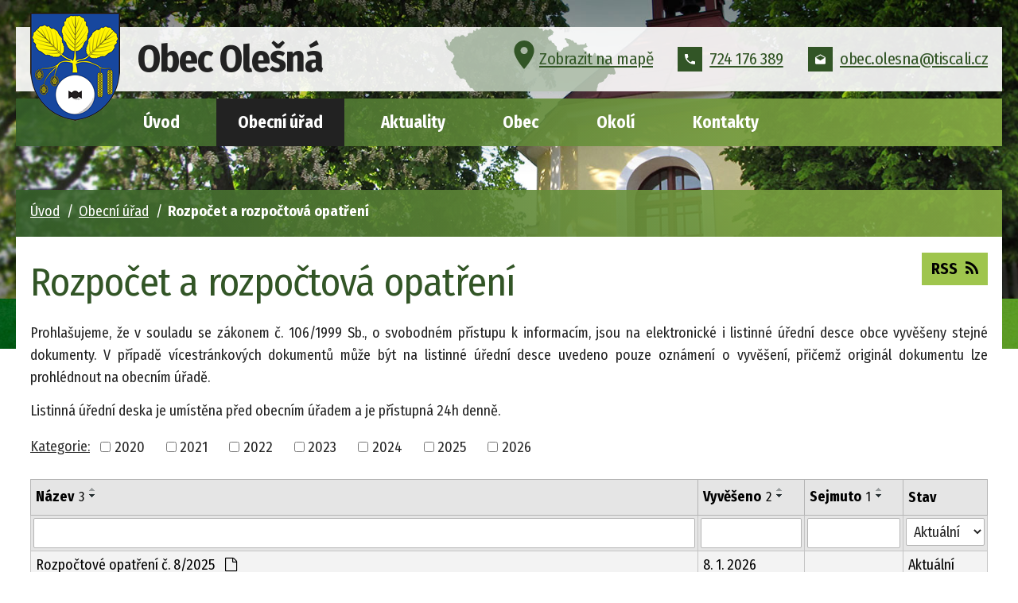

--- FILE ---
content_type: text/html; charset=utf-8
request_url: https://www.obecolesna.cz/rozpocet-a-rozpoctova-opatreni-udeska?mainSection-dataAggregatorCalendar-7078913-date=202111&noticeOverview-noticesGrid-grid-order=archived%3Dd%26added%3Dd%26name%3Dd&noticeOverview-noticesGrid-grid-itemsPerPage=10
body_size: 8435
content:
<!DOCTYPE html>
<html lang="cs" data-lang-system="cs">
	<head>



		<!--[if IE]><meta http-equiv="X-UA-Compatible" content="IE=EDGE"><![endif]-->
			<meta name="viewport" content="width=device-width, initial-scale=1, user-scalable=yes">
			<meta http-equiv="content-type" content="text/html; charset=utf-8" />
			<meta name="robots" content="index,follow" />
			<meta name="author" content="Antee s.r.o." />
			<meta name="description" content="Dobu založení obce Olešná není možné bezpečně zjistit. Je však možné usoudit, že se jedná o obec velmi starou, neboť leží nedaleko bývalé Haberské zemské stezky, která vedla z Prahy do Jihlavy a dále přes Znojmo do Rakouska." />
			<meta name="keywords" content="obec, Olešná" />
			<meta name="viewport" content="width=device-width, initial-scale=1, user-scalable=yes" />
<title>Rozpočet a rozpočtová opatření | obecolesna.cz</title>

		<link rel="stylesheet" type="text/css" href="https://cdn.antee.cz/jqueryui/1.8.20/css/smoothness/jquery-ui-1.8.20.custom.css?v=2" integrity="sha384-969tZdZyQm28oZBJc3HnOkX55bRgehf7P93uV7yHLjvpg/EMn7cdRjNDiJ3kYzs4" crossorigin="anonymous" />
		<link rel="stylesheet" type="text/css" href="/style.php?nid=VlFKRw==&amp;ver=1768399196" />
		<link rel="stylesheet" type="text/css" href="/css/libs.css?ver=1768399900" />
		<link rel="stylesheet" type="text/css" href="https://cdn.antee.cz/genericons/genericons/genericons.css?v=2" integrity="sha384-DVVni0eBddR2RAn0f3ykZjyh97AUIRF+05QPwYfLtPTLQu3B+ocaZm/JigaX0VKc" crossorigin="anonymous" />

		<script src="/js/jquery/jquery-3.0.0.min.js" ></script>
		<script src="/js/jquery/jquery-migrate-3.1.0.min.js" ></script>
		<script src="/js/jquery/jquery-ui.min.js" ></script>
		<script src="/js/jquery/jquery.ui.touch-punch.min.js" ></script>
		<script src="/js/libs.min.js?ver=1768399900" ></script>
		<script src="/js/ipo.min.js?ver=1768399889" ></script>
			<script src="/js/locales/cs.js?ver=1768399196" ></script>

			<script src='https://www.google.com/recaptcha/api.js?hl=cs&render=explicit' ></script>

		<link href="/aktualizace?action=atom" type="application/atom+xml" rel="alternate" title="Aktualizace">
		<link href="/uredni-deska?action=atom" type="application/atom+xml" rel="alternate" title="Úřední deska">
		<link href="/informator?action=atom" type="application/atom+xml" rel="alternate" title="Aktuality">
		<link href="/rozpocty?action=atom" type="application/atom+xml" rel="alternate" title="Rozpočty">
		<link href="/rozpocet-a-rozpoctova-opatreni-udeska?action=atom" type="application/atom+xml" rel="alternate" title="Rozpočet a rozpočtová opatření">
		<link href="/sberny-dvur-a-re-use-centrum?action=atom" type="application/atom+xml" rel="alternate" title="Sběrný dvůr a RE-USE centrum">
		<link href="/kanalizace-a-cov?action=atom" type="application/atom+xml" rel="alternate" title="Kanalizace a ČOV">
<link rel="preload" href="https://fonts.googleapis.com/css?family=Fira+Sans+Condensed:400,700&amp;display=fallback&amp;subset=latin-ext" as="font">
<link href="https://fonts.googleapis.com/css?family=Fira+Sans+Condensed:400,700&amp;display=fallback&amp;subset=latin-ext" rel="stylesheet">
<link href="/image.php?nid=1820&amp;oid=8771469" rel="icon" type="image/png">
<link rel="shortcut icon" href="/image.php?nid=1820&amp;oid=8771469">
<link rel="preload" href="/image.php?nid=1820&amp;oid=8771460" as="image">
<script>
//posun paticky
ipo.api.live('#ipocopyright', function(el) {
$(el).insertAfter("#ipocontainer");
});
//pridani action-button na backlink
ipo.api.live('.backlink', function(el) {
$(el).addClass("action-button");
});
//posun fulltext
ipo.api.live('.fulltextSearchForm', function(el) {
$(el).appendTo("#ipotopmenuwrapper");
});
</script>

	</head>

	<body id="page7936546" class="subpage7936546 subpage191502"
			
			data-nid="1820"
			data-lid="CZ"
			data-oid="7936546"
			data-layout-pagewidth="1024"
			
			data-slideshow-timer="3"
			
						
				
				data-layout="responsive" data-viewport_width_responsive="1024"
			>



						<div id="ipocontainer">

			<div class="menu-toggler">

				<span>Menu</span>
				<span class="genericon genericon-menu"></span>
			</div>

			<span id="back-to-top">

				<i class="fa fa-angle-up"></i>
			</span>

			<div id="ipoheader">

				<div class="header-container layout-container flex-container">
	<div class="header__left">
		<a href="/uvod" class="header__left--logo">
			<img src="/image.php?nid=1820&amp;oid=8771460" alt="znak Obec Olešná">
			<span>Obec Olešná</span>
		</a>
	</div>
	<div class="header__right flex-container">
		<div class="header__right--map">
			<a href="https://mapy.cz/s/3xj7n" target="_blank">
				<svg version="1.1" xmlns="http://www.w3.org/2000/svg" xmlns:xlink="http://www.w3.org/1999/xlink" x="0px" y="0px" width="510px" height="510px" viewbox="0 0 510 510" xml:space="preserve">
					<g>
						<g>
							<path d="M255,0C155.55,0,76.5,79.05,76.5,178.5C76.5,311.1,255,510,255,510s178.5-198.9,178.5-331.5C433.5,79.05,354.45,0,255,0z
									 M255,242.25c-35.7,0-63.75-28.05-63.75-63.75s28.05-63.75,63.75-63.75s63.75,28.05,63.75,63.75S290.7,242.25,255,242.25z"></path>
						</g>
					</g>
				</svg>Zobrazit na mapě</a>
		</div>
		<div class="header__right--phone">
			<a href="tel:+420724176389">
				<svg version="1.1" xmlns="http://www.w3.org/2000/svg" xmlns:xlink="http://www.w3.org/1999/xlink" x="0px" y="0px" width="459px" height="459px" viewbox="0 0 459 459" xml:space="preserve">
					<g>
						<g>
							<path d="M91.8,198.9c35.7,71.4,96.9,130.05,168.3,168.3L316.2,311.1c7.649-7.649,17.85-10.199,25.5-5.1
									 c28.05,10.2,58.649,15.3,91.8,15.3c15.3,0,25.5,10.2,25.5,25.5v86.7c0,15.3-10.2,25.5-25.5,25.5C193.8,459,0,265.2,0,25.5
									 C0,10.2,10.2,0,25.5,0h89.25c15.3,0,25.5,10.2,25.5,25.5c0,30.6,5.1,61.2,15.3,91.8c2.55,7.65,0,17.85-5.1,25.5L91.8,198.9z"></path>
						</g>
					</g>
				</svg>724 176 389</a>
		</div>
		<div class="header__right--email">
			<a href="mailto:obec.olesna@tiscali.cz">
				<svg version="1.1" xmlns="http://www.w3.org/2000/svg" xmlns:xlink="http://www.w3.org/1999/xlink" x="0px" y="0px" width="510px" height="510px" viewbox="0 0 510 510" xml:space="preserve">
					<g>
						<g>
							<path d="M510,191.25c0-17.85-10.2-33.15-22.95-43.35L255,12.75L22.95,147.9C10.2,158.1,0,173.4,0,191.25v255
									 c0,28.05,22.95,51,51,51h408c28.05,0,51-22.95,51-51V191.25z M255,318.75L43.35,186.15L255,63.75l211.65,122.4L255,318.75z"></path>
						</g>
					</g>
				</svg>obec.olesna@tiscali.cz</a>
		</div>
	</div>
</div>
			</div>

			<div id="ipotopmenuwrapper">

				<div id="ipotopmenu">
<h4 class="hiddenMenu">Horní menu</h4>
<ul class="topmenulevel1"><li class="topmenuitem1 noborder" id="ipomenu7078896"><a href="/uvod">Úvod</a></li><li class="topmenuitem1 active" id="ipomenu191502"><a href="/obecni-urad">Obecní úřad</a><ul class="topmenulevel2"><li class="topmenuitem2" id="ipomenu191503"><a href="/zakladni-informace">Základní informace</a></li><li class="topmenuitem2" id="ipomenu191504"><a href="/popis-uradu">Popis úřadu</a></li><li class="topmenuitem2" id="ipomenu6864740"><a href="/povinne-zverejnovane-informace">Povinně zveřejňované informace</a></li><li class="topmenuitem2" id="ipomenu191505"><a href="/poskytovani-informaci-prijem-podani">Poskytování informací, příjem podání</a></li><li class="topmenuitem2" id="ipomenu191506"><a href="/vyhlasky-zakony-a-usneseni-zastupitelstva">Vyhlášky, zákony</a></li><li class="topmenuitem2" id="ipomenu191508"><a href="/elektronicka-podatelna">Elektronická podatelna</a></li><li class="topmenuitem2" id="ipomenu6864974"><a href="https://cro.justice.cz/" target="_blank">Registr oznámení</a></li><li class="topmenuitem2" id="ipomenu6864992"><a href="/verejne-zakazky">Veřejné zakázky</a></li><li class="topmenuitem2" id="ipomenu2363668"><a href="/uredni-deska">Úřední deska</a></li><li class="topmenuitem2 active" id="ipomenu7936546"><a href="/rozpocet-a-rozpoctova-opatreni-udeska">Rozpočet a rozpočtová opatření</a></li><li class="topmenuitem2" id="ipomenu6474848"><a href="/gdpr">GDPR</a></li><li class="topmenuitem2" id="ipomenu12510743"><a href="https://www.zachranny-kruh.cz/" target="_blank">Krizové situace</a></li></ul></li><li class="topmenuitem1" id="ipomenu2579299"><a href="/informator">Aktuality</a></li><li class="topmenuitem1" id="ipomenu7078772"><a href="/obec">Obec</a><ul class="topmenulevel2"><li class="topmenuitem2" id="ipomenu7078933"><a href="/fotogalerie">Fotogalerie</a></li><li class="topmenuitem2" id="ipomenu217528"><a href="/knihovna">Knihovna</a></li><li class="topmenuitem2" id="ipomenu570084"><a href="/kronika">Kronika</a></li><li class="topmenuitem2" id="ipomenu739289"><a href="/obecni-mechanizace">Obecní mechanizace</a></li><li class="topmenuitem2" id="ipomenu11631154"><a href="https://www.msolesna.cz/" target="_blank">Mateřská škola</a></li><li class="topmenuitem2" id="ipomenu11631142"><a href="/sberny-dvur-a-re-use-centrum">Sběrný dvůr a RE-USE centrum</a></li><li class="topmenuitem2" id="ipomenu11631143"><a href="/kanalizace-a-cov">Kanalizace a ČOV</a></li><li class="topmenuitem2" id="ipomenu4442302"><a href="http://kr-vysocina.cz/kotliky" target="_blank">Kotlíkové dotace</a></li><li class="topmenuitem2" id="ipomenu9449702"><a href="https://www.virtualtravel.cz/export/olesna-okres-havlickuv-brod" target="_blank">Virtuální prohlídka</a></li></ul></li><li class="topmenuitem1" id="ipomenu7078813"><a href="/okoli">Okolí</a><ul class="topmenulevel2"><li class="topmenuitem2" id="ipomenu7078873"><a href="/akce-v-okoli">Akce v okolí</a></li><li class="topmenuitem2" id="ipomenu7078877"><a href="/turistika">Turistika</a></li><li class="topmenuitem2" id="ipomenu3443492"><a href="/pocasi">Počasí</a></li><li class="topmenuitem2" id="ipomenu4378167"><a href="/nabidka-prace-v-regionu">Nabídka práce v regionu</a></li><li class="topmenuitem2" id="ipomenu5993587"><a href="http://www.krupsko.cz/index.php/home" target="_blank">DSO Krupsko</a></li></ul></li><li class="topmenuitem1" id="ipomenu7078859"><a href="/kontakty">Kontakty</a></li></ul>
					<div class="cleartop"></div>
				</div>
			</div>
			<div id="ipomain">
				<div class="data-aggregator-calendar" id="data-aggregator-calendar-7078913">
	<h4 class="newsheader">Kalendář akcí</h4>
	<div class="newsbody">
<div id="snippet-mainSection-dataAggregatorCalendar-7078913-cal"><div class="blog-cal ui-datepicker-inline ui-datepicker ui-widget ui-widget-content ui-helper-clearfix ui-corner-all">
	<div class="ui-datepicker-header ui-widget-header ui-helper-clearfix ui-corner-all">
		<a class="ui-datepicker-prev ui-corner-all ajax" href="/rozpocet-a-rozpoctova-opatreni-udeska?mainSection-dataAggregatorCalendar-7078913-date=202110&amp;noticeOverview-noticesGrid-grid-order=archived%3Dd%26added%3Dd%26name%3Dd&amp;noticeOverview-noticesGrid-grid-itemsPerPage=10&amp;do=mainSection-dataAggregatorCalendar-7078913-reload" title="Předchozí měsíc">
			<span class="ui-icon ui-icon-circle-triangle-w">Předchozí</span>
		</a>
		<a class="ui-datepicker-next ui-corner-all ajax" href="/rozpocet-a-rozpoctova-opatreni-udeska?mainSection-dataAggregatorCalendar-7078913-date=202112&amp;noticeOverview-noticesGrid-grid-order=archived%3Dd%26added%3Dd%26name%3Dd&amp;noticeOverview-noticesGrid-grid-itemsPerPage=10&amp;do=mainSection-dataAggregatorCalendar-7078913-reload" title="Následující měsíc">
			<span class="ui-icon ui-icon-circle-triangle-e">Následující</span>
		</a>
		<div class="ui-datepicker-title">Listopad 2021</div>
	</div>
	<table class="ui-datepicker-calendar">
		<thead>
			<tr>
				<th title="Pondělí">P</th>
				<th title="Úterý">Ú</th>
				<th title="Středa">S</th>
				<th title="Čtvrtek">Č</th>
				<th title="Pátek">P</th>
				<th title="Sobota">S</th>
				<th title="Neděle">N</th>
			</tr>

		</thead>
		<tbody>
			<tr>

				<td>

						<span class="tooltip ui-state-default">1</span>
				</td>
				<td>

						<span class="tooltip ui-state-default">2</span>
				</td>
				<td>

						<span class="tooltip ui-state-default">3</span>
				</td>
				<td>

						<span class="tooltip ui-state-default">4</span>
				</td>
				<td>

						<span class="tooltip ui-state-default">5</span>
				</td>
				<td>

						<span class="tooltip ui-state-default saturday day-off">6</span>
				</td>
				<td>

						<span class="tooltip ui-state-default sunday day-off">7</span>
				</td>
			</tr>
			<tr>

				<td>

						<span class="tooltip ui-state-default">8</span>
				</td>
				<td>

						<span class="tooltip ui-state-default">9</span>
				</td>
				<td>

						<span class="tooltip ui-state-default">10</span>
				</td>
				<td>

						<span class="tooltip ui-state-default">11</span>
				</td>
				<td>

						<span class="tooltip ui-state-default">12</span>
				</td>
				<td>

						<span class="tooltip ui-state-default saturday day-off">13</span>
				</td>
				<td>

						<span class="tooltip ui-state-default sunday day-off">14</span>
				</td>
			</tr>
			<tr>

				<td>

						<span class="tooltip ui-state-default">15</span>
				</td>
				<td>

						<span class="tooltip ui-state-default">16</span>
				</td>
				<td>

						<span class="tooltip ui-state-default day-off holiday" title="Den boje za svobodu a demokracii">17</span>
				</td>
				<td>

						<span class="tooltip ui-state-default">18</span>
				</td>
				<td>

						<span class="tooltip ui-state-default">19</span>
				</td>
				<td>

						<span class="tooltip ui-state-default saturday day-off">20</span>
				</td>
				<td>

						<span class="tooltip ui-state-default sunday day-off">21</span>
				</td>
			</tr>
			<tr>

				<td>

						<span class="tooltip ui-state-default">22</span>
				</td>
				<td>

						<span class="tooltip ui-state-default">23</span>
				</td>
				<td>

						<span class="tooltip ui-state-default">24</span>
				</td>
				<td>

						<span class="tooltip ui-state-default">25</span>
				</td>
				<td>

						<span class="tooltip ui-state-default">26</span>
				</td>
				<td>

						<span class="tooltip ui-state-default saturday day-off">27</span>
				</td>
				<td>

						<span class="tooltip ui-state-default sunday day-off">28</span>
				</td>
			</tr>
			<tr>

				<td>

						<span class="tooltip ui-state-default">29</span>
				</td>
				<td>

						<span class="tooltip ui-state-default">30</span>
				</td>
				<td>

						<span class="tooltip ui-state-default ui-datepicker-other-month">1</span>
				</td>
				<td>

						<span class="tooltip ui-state-default ui-datepicker-other-month">2</span>
				</td>
				<td>

						<span class="tooltip ui-state-default ui-datepicker-other-month">3</span>
				</td>
				<td>

						<span class="tooltip ui-state-default saturday day-off ui-datepicker-other-month">4</span>
				</td>
				<td>

						<span class="tooltip ui-state-default sunday day-off ui-datepicker-other-month">5</span>
				</td>
			</tr>
		</tbody>
	</table>
</div>
</div>	</div>
</div>

				<div id="ipomainframe">
					<div id="ipopage">
<div id="iponavigation">
	<h5 class="hiddenMenu">Drobečková navigace</h5>
	<p>
			<a href="/uvod">Úvod</a> <span class="separator">&gt;</span>
			<a href="/obecni-urad">Obecní úřad</a> <span class="separator">&gt;</span>
			<span class="currentPage">Rozpočet a rozpočtová opatření</span>
	</p>

</div>
						<div class="ipopagetext">
							<div class="noticeBoard view-default content with-subscribe">
								
								<h1>Rozpočet a rozpočtová opatření</h1>

<div id="snippet--flash"></div>
								
																	
<div class="subscribe-toolbar">
	<a href="/rozpocet-a-rozpoctova-opatreni-udeska?action=atom" class="action-button tooltip" data-tooltip-content="#tooltip-content"><i class="fa fa-rss"></i> RSS</a>
	<div class="tooltip-wrapper">

		<span id="tooltip-content">Více informací naleznete <a href=/rozpocet-a-rozpoctova-opatreni-udeska?action=rssGuide>zde</a>.</span>
	</div>
</div>
<hr class="cleaner">
	<div class="paragraph">
		<p>Prohlašujeme, že v souladu se zákonem č. 106/1999 Sb., o svobodném přístupu k informacím, jsou na elektronické i listinné úřední desce obce vyvěšeny stejné dokumenty. V případě vícestránkových dokumentů může být na listinné úřední desce uvedeno pouze oznámení o vyvěšení, přičemž originál dokumentu lze prohlédnout na obecním úřadě.</p>
<p>Listinná úřední deska je umístěna před obecním úřadem a je přístupná 24h denně.</p>			</div>

					<div class="tags table-row auto type-tags">
<form action="/rozpocet-a-rozpoctova-opatreni-udeska?mainSection-dataAggregatorCalendar-7078913-date=202111&amp;noticeOverview-noticesGrid-grid-order=archived%3Dd%26added%3Dd%26name%3Dd&amp;noticeOverview-noticesGrid-grid-itemsPerPage=10&amp;do=multiTagsRenderer-multiChoiceTags-submit" method="post" id="frm-multiTagsRenderer-multiChoiceTags">
			<a class="box-by-content" href="/rozpocet-a-rozpoctova-opatreni-udeska?mainSection-dataAggregatorCalendar-7078913-date=202111&amp;noticeOverview-noticesGrid-grid-order=archived%3Dd%26added%3Dd%26name%3Dd&amp;noticeOverview-noticesGrid-grid-itemsPerPage=10" title="Ukázat vše">Kategorie:</a>
<span><input type="checkbox" name="tags[]" id="frm-multiTagsRenderer-multiChoiceTagsiChoiceTags-tags-0" value="2020"><label for="frm-multiTagsRenderer-multiChoiceTagsiChoiceTags-tags-0">2020</label><br></span><span><input type="checkbox" name="tags[]" id="frm-multiTagsRenderer-multiChoiceTagsiChoiceTags-tags-1" value="2021"><label for="frm-multiTagsRenderer-multiChoiceTagsiChoiceTags-tags-1">2021</label><br></span><span><input type="checkbox" name="tags[]" id="frm-multiTagsRenderer-multiChoiceTagsiChoiceTags-tags-2" value="2022"><label for="frm-multiTagsRenderer-multiChoiceTagsiChoiceTags-tags-2">2022</label><br></span><span><input type="checkbox" name="tags[]" id="frm-multiTagsRenderer-multiChoiceTagsiChoiceTags-tags-3" value="2023"><label for="frm-multiTagsRenderer-multiChoiceTagsiChoiceTags-tags-3">2023</label><br></span><span><input type="checkbox" name="tags[]" id="frm-multiTagsRenderer-multiChoiceTagsiChoiceTags-tags-4" value="2024"><label for="frm-multiTagsRenderer-multiChoiceTagsiChoiceTags-tags-4">2024</label><br></span><span><input type="checkbox" name="tags[]" id="frm-multiTagsRenderer-multiChoiceTagsiChoiceTags-tags-5" value="2025"><label for="frm-multiTagsRenderer-multiChoiceTagsiChoiceTags-tags-5">2025</label><br></span><span><input type="checkbox" name="tags[]" id="frm-multiTagsRenderer-multiChoiceTagsiChoiceTags-tags-6" value="2026"><label for="frm-multiTagsRenderer-multiChoiceTagsiChoiceTags-tags-6">2026</label><br></span> <input type="submit" class="action-button" name="filter" id="frmmultiChoiceTags-filter" value="Filtrovat"> </form>
	</div>
	<script >
	$(document).ready(function() {
		$('.tags-selection select[multiple]').select2({
			placeholder: 'Vyberte štítky',
		  	width: '300px'
		});
		$('#frmmultiSelectTags-tags').change(function() {
			$('#frm-multiTagsRenderer-multiSelectTags input[type="submit"]').click();
		});
		$('#frm-multiTagsRenderer-multiChoiceTags input[type="checkbox"]').change(function() {
			$('#frm-multiTagsRenderer-multiChoiceTags input[type="submit"]').click();
		});
	})
</script>
		<hr class="cleaner">
<div id="snippet--overview">	<div id="snippet-noticeOverview-noticesGrid-grid">			<div id="snippet-noticeOverview-noticesGrid-grid-grid">

<form action="/rozpocet-a-rozpoctova-opatreni-udeska?mainSection-dataAggregatorCalendar-7078913-date=202111&amp;noticeOverview-noticesGrid-grid-order=archived%3Dd%26added%3Dd%26name%3Dd&amp;noticeOverview-noticesGrid-grid-itemsPerPage=10&amp;do=noticeOverview-noticesGrid-grid-form-submit" method="post" id="frm-noticeOverview-noticesGrid-grid-form" class="datagrid">
<table class="datagrid">
	<thead>
		<tr class="header">
			<th class="active"><a href="/rozpocet-a-rozpoctova-opatreni-udeska?noticeOverview-noticesGrid-grid-by=name&amp;mainSection-dataAggregatorCalendar-7078913-date=202111&amp;noticeOverview-noticesGrid-grid-order=archived%3Dd%26added%3Dd%26name%3Dd&amp;noticeOverview-noticesGrid-grid-itemsPerPage=10&amp;do=noticeOverview-noticesGrid-grid-order" class="datagrid-ajax">N&aacute;zev<span>3</span></a><span class="positioner"><a class="datagrid-ajax" href="/rozpocet-a-rozpoctova-opatreni-udeska?noticeOverview-noticesGrid-grid-by=name&amp;noticeOverview-noticesGrid-grid-dir=a&amp;mainSection-dataAggregatorCalendar-7078913-date=202111&amp;noticeOverview-noticesGrid-grid-order=archived%3Dd%26added%3Dd%26name%3Dd&amp;noticeOverview-noticesGrid-grid-itemsPerPage=10&amp;do=noticeOverview-noticesGrid-grid-order"><span class="up"></span></a><a class="datagrid-ajax active" href="/rozpocet-a-rozpoctova-opatreni-udeska?noticeOverview-noticesGrid-grid-by=name&amp;noticeOverview-noticesGrid-grid-dir=d&amp;mainSection-dataAggregatorCalendar-7078913-date=202111&amp;noticeOverview-noticesGrid-grid-order=archived%3Dd%26added%3Dd%26name%3Dd&amp;noticeOverview-noticesGrid-grid-itemsPerPage=10&amp;do=noticeOverview-noticesGrid-grid-order"><span class="down"></span></a></span></th>
		
			<th class="active"><a href="/rozpocet-a-rozpoctova-opatreni-udeska?noticeOverview-noticesGrid-grid-by=added&amp;mainSection-dataAggregatorCalendar-7078913-date=202111&amp;noticeOverview-noticesGrid-grid-order=archived%3Dd%26added%3Dd%26name%3Dd&amp;noticeOverview-noticesGrid-grid-itemsPerPage=10&amp;do=noticeOverview-noticesGrid-grid-order" class="datagrid-ajax">Vyv&#283;&scaron;eno<span>2</span></a><span class="positioner"><a class="datagrid-ajax" href="/rozpocet-a-rozpoctova-opatreni-udeska?noticeOverview-noticesGrid-grid-by=added&amp;noticeOverview-noticesGrid-grid-dir=a&amp;mainSection-dataAggregatorCalendar-7078913-date=202111&amp;noticeOverview-noticesGrid-grid-order=archived%3Dd%26added%3Dd%26name%3Dd&amp;noticeOverview-noticesGrid-grid-itemsPerPage=10&amp;do=noticeOverview-noticesGrid-grid-order"><span class="up"></span></a><a class="datagrid-ajax active" href="/rozpocet-a-rozpoctova-opatreni-udeska?noticeOverview-noticesGrid-grid-by=added&amp;noticeOverview-noticesGrid-grid-dir=d&amp;mainSection-dataAggregatorCalendar-7078913-date=202111&amp;noticeOverview-noticesGrid-grid-order=archived%3Dd%26added%3Dd%26name%3Dd&amp;noticeOverview-noticesGrid-grid-itemsPerPage=10&amp;do=noticeOverview-noticesGrid-grid-order"><span class="down"></span></a></span></th>
		
			<th class="active"><a href="/rozpocet-a-rozpoctova-opatreni-udeska?noticeOverview-noticesGrid-grid-by=archived&amp;mainSection-dataAggregatorCalendar-7078913-date=202111&amp;noticeOverview-noticesGrid-grid-order=archived%3Dd%26added%3Dd%26name%3Dd&amp;noticeOverview-noticesGrid-grid-itemsPerPage=10&amp;do=noticeOverview-noticesGrid-grid-order" class="datagrid-ajax">Sejmuto<span>1</span></a><span class="positioner"><a class="datagrid-ajax" href="/rozpocet-a-rozpoctova-opatreni-udeska?noticeOverview-noticesGrid-grid-by=archived&amp;noticeOverview-noticesGrid-grid-dir=a&amp;mainSection-dataAggregatorCalendar-7078913-date=202111&amp;noticeOverview-noticesGrid-grid-order=archived%3Dd%26added%3Dd%26name%3Dd&amp;noticeOverview-noticesGrid-grid-itemsPerPage=10&amp;do=noticeOverview-noticesGrid-grid-order"><span class="up"></span></a><a class="datagrid-ajax active" href="/rozpocet-a-rozpoctova-opatreni-udeska?noticeOverview-noticesGrid-grid-by=archived&amp;noticeOverview-noticesGrid-grid-dir=d&amp;mainSection-dataAggregatorCalendar-7078913-date=202111&amp;noticeOverview-noticesGrid-grid-order=archived%3Dd%26added%3Dd%26name%3Dd&amp;noticeOverview-noticesGrid-grid-itemsPerPage=10&amp;do=noticeOverview-noticesGrid-grid-order"><span class="down"></span></a></span></th>
		
			<th class="active"><p>Stav</p></th>
		</tr>
	
		<tr class="filters">
			<td><input type="text" size="5" name="filters[name]" id="frm-datagrid-noticeOverview-noticesGrid-grid-form-filters-name" value="" class="text"></td>
		
			<td><input type="text" size="5" name="filters[added]" id="frm-datagrid-noticeOverview-noticesGrid-grid-form-filters-added" value="" class="text"></td>
		
			<td><input type="text" size="5" name="filters[archived]" id="frm-datagrid-noticeOverview-noticesGrid-grid-form-filters-archived" value="" class="text"></td>
		
			<td><select name="filters[isArchived]" id="frm-datagrid-noticeOverview-noticesGrid-grid-form-filters-isArchived" class="select"><option value="N" selected>Aktu&aacute;ln&iacute;</option><option value="A">Archiv</option><option value="B">V&scaron;e</option></select>
			<input type="submit" name="filterSubmit" id="frm-datagrid-noticeOverview-noticesGrid-grid-form-filterSubmit" value="Filtrovat" class="button" title="Filtrovat">
		</td>
		</tr>
	</thead>

	<tfoot>
		<tr class="footer">
			<td colspan="4">  <span class="grid-info">Z&aacute;znamy 1 - 9 z 9 | Zobrazit: <select name="items" id="frm-datagrid-noticeOverview-noticesGrid-grid-form-items"><option value="10" selected>10</option><option value="20">20</option><option value="50">50</option></select><input type="submit" name="itemsSubmit" id="frm-datagrid-noticeOverview-noticesGrid-grid-form-itemsSubmit" value="Zm&#283;nit" title="Zm&#283;nit"></span></td>
		</tr>
	</tfoot>

	<tbody>
		<tr>
			<td><a href="/rozpocet-a-rozpoctova-opatreni-udeska?action=detail&amp;id=81">Rozpo&#269;tov&eacute; opat&#345;en&iacute; &#269;. 8/2025 <span class="tooltip fa fa-file-o" title="1 p&#345;&iacute;loha"></span></a></td>
		
			<td><a href="/rozpocet-a-rozpoctova-opatreni-udeska?action=detail&amp;id=81">8. 1. 2026</a></td>
		
			<td></td>
		
			<td><a href="/rozpocet-a-rozpoctova-opatreni-udeska?action=detail&amp;id=81">Aktu&aacute;ln&iacute;</a></td>
		</tr>
	
		<tr class="even">
			<td><a href="/rozpocet-a-rozpoctova-opatreni-udeska?action=detail&amp;id=80">St&#345;edn&#283;dob&yacute; v&yacute;hled rozpo&#269;tu obce Ole&scaron;n&aacute; na roky 2027 - 2030 <span class="tooltip fa fa-file-o" title="1 p&#345;&iacute;loha"></span></a></td>
		
			<td><a href="/rozpocet-a-rozpoctova-opatreni-udeska?action=detail&amp;id=80">17. 12. 2025</a></td>
		
			<td></td>
		
			<td><a href="/rozpocet-a-rozpoctova-opatreni-udeska?action=detail&amp;id=80">Aktu&aacute;ln&iacute;</a></td>
		</tr>
	
		<tr>
			<td><a href="/rozpocet-a-rozpoctova-opatreni-udeska?action=detail&amp;id=79">Rozpo&#269;et obce Ole&scaron;n&aacute; na rok 2026 <span class="tooltip fa fa-file-o" title="1 p&#345;&iacute;loha"></span></a></td>
		
			<td><a href="/rozpocet-a-rozpoctova-opatreni-udeska?action=detail&amp;id=79">17. 12. 2025</a></td>
		
			<td></td>
		
			<td><a href="/rozpocet-a-rozpoctova-opatreni-udeska?action=detail&amp;id=79">Aktu&aacute;ln&iacute;</a></td>
		</tr>
	
		<tr class="even">
			<td><a href="/rozpocet-a-rozpoctova-opatreni-udeska?action=detail&amp;id=78">N&aacute;vrh st&#345;edn&#283;dob&eacute;ho v&yacute;hledu rozpo&#269;tu r. 2027-2030 <span class="tooltip fa fa-file-o" title="1 p&#345;&iacute;loha"></span></a></td>
		
			<td><a href="/rozpocet-a-rozpoctova-opatreni-udeska?action=detail&amp;id=78">1. 12. 2025</a></td>
		
			<td></td>
		
			<td><a href="/rozpocet-a-rozpoctova-opatreni-udeska?action=detail&amp;id=78">Aktu&aacute;ln&iacute;</a></td>
		</tr>
	
		<tr>
			<td><a href="/rozpocet-a-rozpoctova-opatreni-udeska?action=detail&amp;id=76">Rozpo&#269;tov&eacute; opat&#345;en&iacute; &#269;. 7/2025 <span class="tooltip fa fa-file-o" title="1 p&#345;&iacute;loha"></span></a></td>
		
			<td><a href="/rozpocet-a-rozpoctova-opatreni-udeska?action=detail&amp;id=76">27. 11. 2025</a></td>
		
			<td></td>
		
			<td><a href="/rozpocet-a-rozpoctova-opatreni-udeska?action=detail&amp;id=76">Aktu&aacute;ln&iacute;</a></td>
		</tr>
	
		<tr class="even">
			<td><a href="/rozpocet-a-rozpoctova-opatreni-udeska?action=detail&amp;id=74">Rozpo&#269;tov&eacute; opat&#345;en&iacute; &#269;. 6/2025 <span class="tooltip fa fa-file-o" title="1 p&#345;&iacute;loha"></span></a></td>
		
			<td><a href="/rozpocet-a-rozpoctova-opatreni-udeska?action=detail&amp;id=74">3. 11. 2025</a></td>
		
			<td></td>
		
			<td><a href="/rozpocet-a-rozpoctova-opatreni-udeska?action=detail&amp;id=74">Aktu&aacute;ln&iacute;</a></td>
		</tr>
	
		<tr>
			<td><a href="/rozpocet-a-rozpoctova-opatreni-udeska?action=detail&amp;id=75">Rozpo&#269;tov&eacute; opat&#345;en&iacute; &#269;. 5/2025 <span class="tooltip fa fa-file-o" title="1 p&#345;&iacute;loha"></span></a></td>
		
			<td><a href="/rozpocet-a-rozpoctova-opatreni-udeska?action=detail&amp;id=75">10. 10. 2025</a></td>
		
			<td></td>
		
			<td><a href="/rozpocet-a-rozpoctova-opatreni-udeska?action=detail&amp;id=75">Aktu&aacute;ln&iacute;</a></td>
		</tr>
	
		<tr class="even">
			<td><a href="/rozpocet-a-rozpoctova-opatreni-udeska?action=detail&amp;id=73">Rozpo&#269;tov&eacute; opat&#345;en&iacute; &#269;. 4/2025 <span class="tooltip fa fa-file-o" title="1 p&#345;&iacute;loha"></span></a></td>
		
			<td><a href="/rozpocet-a-rozpoctova-opatreni-udeska?action=detail&amp;id=73">4. 9. 2025</a></td>
		
			<td></td>
		
			<td><a href="/rozpocet-a-rozpoctova-opatreni-udeska?action=detail&amp;id=73">Aktu&aacute;ln&iacute;</a></td>
		</tr>
	
		<tr>
			<td><a href="/rozpocet-a-rozpoctova-opatreni-udeska?action=detail&amp;id=68">Z&aacute;v&#283;re&#269;n&yacute; &uacute;&#269;et za rok 2024 a Zpr&aacute;va o v&yacute;sledku p&#345;ezkoum&aacute;n&iacute; hospoda&#345;en&iacute; obce Ole&scaron;n&aacute; za rok 2024 <span class="tooltip fa fa-files-o" title="2 p&#345;&iacute;lohy"></span></a></td>
		
			<td><a href="/rozpocet-a-rozpoctova-opatreni-udeska?action=detail&amp;id=68">11. 3. 2025</a></td>
		
			<td></td>
		
			<td><a href="/rozpocet-a-rozpoctova-opatreni-udeska?action=detail&amp;id=68">Aktu&aacute;ln&iacute;</a></td>
		</tr>
	</tbody>
</table>
</form>

</div>		<hr class="cleaner">
	</div><div class="last-updated">Naposledy změněno: 8. 1. 2026 18:03</div>
</div>
	<div class="paragraph">
					</div>
															</div>
						</div>
					</div>


					

					

					<div class="hrclear"></div>
					<div id="ipocopyright">
<div class="copyright">
	<div class="footer-container layout-container flex-container row-wrapper">
	<div class="footer__item">
		<h3>Kontakty</h3>
		<p><strong class="adresa">Adresa</strong>Olešná 29, 580 01 Havlíčkův Brod</p>
		<p>
			<strong>Tel.</strong><a href="tel:+420724176389">+420 724 176 389</a><br>
			<strong>E-mail</strong><a href="mailto:obec.olesna@tiscali.cz">obec.olesna@tiscali.cz</a>
		</p>
		<p><strong class="schranka">Datová schránka:</strong> gqia5t2</p>

	</div>
	<div class="footer__item">
		<h3>Úřední hodiny</h3>
		<p>
			<span>Pondělí</span>8:00 - 10:00, 17:00 - 19:00<br>
			<span>Čtvrtek</span>8:00 - 10:00, 17:00 - 19:00
		</p>

		<div class="cez-banner">
					<a href="https://ovm.bezstavy.cz/v1/gAivgL0bt9dJLX6HR2saTTLjC0lJmw/redirect">
<img src="https://ovm.bezstavy.cz/v1/gAivgL0bt9dJLX6HR2saTTLjC0lJmw/b/468" alt="ČEZ Distribuce – Plánované odstávky" width="468" height="60"></a>
		</div>
	</div>
	<div class="footer__item footer__item--map">
		<h3>Kde nás najdete</h3>
		<a href="https://mapy.cz/s/3xj7n" target="_blank" rel="noopener noreferrer" class="footer__item--map-button">
			<span>
				<svg version="1.1" xmlns="http://www.w3.org/2000/svg" xmlns:xlink="http://www.w3.org/1999/xlink" x="0px" y="0px" width="510px" height="510px" viewbox="0 0 510 510" xml:space="preserve">
					<g>
						<g>
							<path d="M255,0C155.55,0,76.5,79.05,76.5,178.5C76.5,311.1,255,510,255,510s178.5-198.9,178.5-331.5C433.5,79.05,354.45,0,255,0z
									 M255,242.25c-35.7,0-63.75-28.05-63.75-63.75s28.05-63.75,63.75-63.75s63.75,28.05,63.75,63.75S290.7,242.25,255,242.25z"></path>
						</g>
					</g>
				</svg>
				Zobrazit na mapě</span></a>
	</div>
</div>
<div class="antee">
	<div class="layout-container">
		© 2026 Olešná, <a href="mailto:obec.olesna@tiscali.cz">Kontaktovat webmastera</a>, <span id="links"><a href="/mapa-stranek">Mapa stránek</a>, <a href="/prohlaseni-o-pristupnosti">Prohlášení o přístupnosti</a></span><br>ANTEE s.r.o. - <a href="https://www.antee.cz" rel="nofollow">Tvorba webových stránek</a>, Redakční systém IPO
	</div>
</div>

</div>
					</div>
					<div id="ipostatistics">
<script >
	var _paq = _paq || [];
	_paq.push(['disableCookies']);
	_paq.push(['trackPageView']);
	_paq.push(['enableLinkTracking']);
	(function() {
		var u="https://matomo.antee.cz/";
		_paq.push(['setTrackerUrl', u+'piwik.php']);
		_paq.push(['setSiteId', 3181]);
		var d=document, g=d.createElement('script'), s=d.getElementsByTagName('script')[0];
		g.defer=true; g.async=true; g.src=u+'piwik.js'; s.parentNode.insertBefore(g,s);
	})();
</script>
<script >
	$(document).ready(function() {
		$('a[href^="mailto"]').on("click", function(){
			_paq.push(['setCustomVariable', 1, 'Click mailto','Email='+this.href.replace(/^mailto:/i,'') + ' /Page = ' +  location.href,'page']);
			_paq.push(['trackGoal', null]);
			_paq.push(['trackPageView']);
		});

		$('a[href^="tel"]').on("click", function(){
			_paq.push(['setCustomVariable', 1, 'Click telefon','Telefon='+this.href.replace(/^tel:/i,'') + ' /Page = ' +  location.href,'page']);
			_paq.push(['trackPageView']);
		});
	});
</script>
					</div>

					<div id="ipofooter">
						
					</div>
				</div>
			</div>
		</div>
	</body>
</html>
